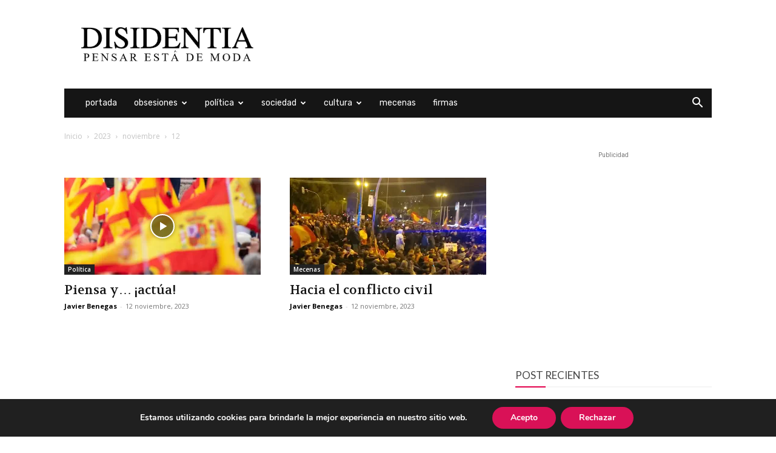

--- FILE ---
content_type: text/html; charset=utf-8
request_url: https://www.google.com/recaptcha/api2/aframe
body_size: 269
content:
<!DOCTYPE HTML><html><head><meta http-equiv="content-type" content="text/html; charset=UTF-8"></head><body><script nonce="RvBI7WY3FK1FMP6gmkixWA">/** Anti-fraud and anti-abuse applications only. See google.com/recaptcha */ try{var clients={'sodar':'https://pagead2.googlesyndication.com/pagead/sodar?'};window.addEventListener("message",function(a){try{if(a.source===window.parent){var b=JSON.parse(a.data);var c=clients[b['id']];if(c){var d=document.createElement('img');d.src=c+b['params']+'&rc='+(localStorage.getItem("rc::a")?sessionStorage.getItem("rc::b"):"");window.document.body.appendChild(d);sessionStorage.setItem("rc::e",parseInt(sessionStorage.getItem("rc::e")||0)+1);localStorage.setItem("rc::h",'1769442576262');}}}catch(b){}});window.parent.postMessage("_grecaptcha_ready", "*");}catch(b){}</script></body></html>